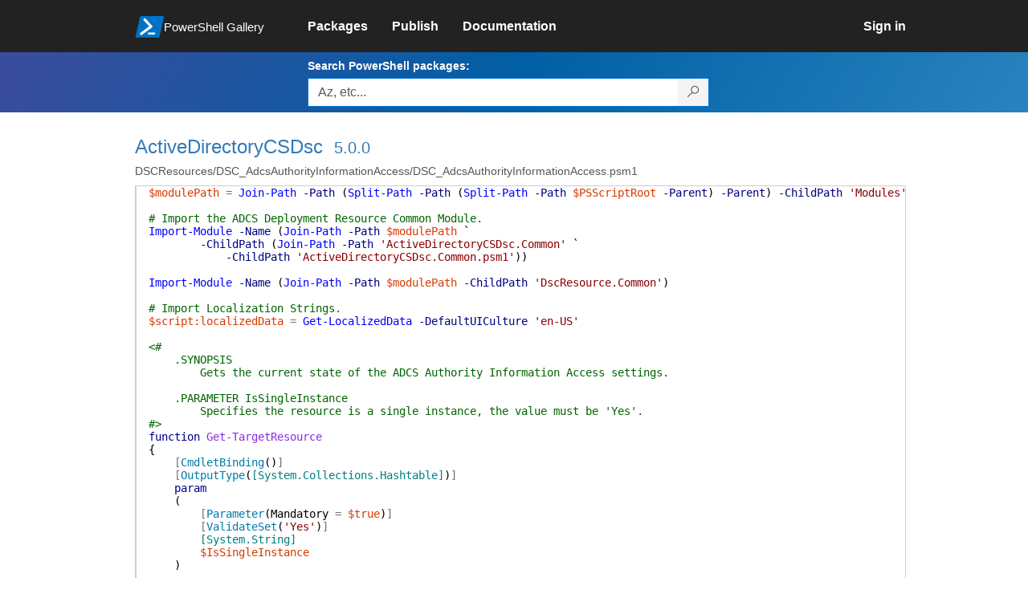

--- FILE ---
content_type: text/html; charset=utf-8
request_url: https://www.powershellgallery.com/packages/ActiveDirectoryCSDsc/5.0.0/Content/DSCResources%5CDSC_AdcsAuthorityInformationAccess%5CDSC_AdcsAuthorityInformationAccess.psm1
body_size: 60800
content:
<!DOCTYPE html>
<html lang="en">
<head>
    <meta charset="utf-8" />
    <meta http-equiv="X-UA-Compatible" content="IE=edge">
    <meta name="viewport" content="width=device-width, initial-scale=1">
    
    

    <title>
        PowerShell Gallery
        | DSCResources/DSC_AdcsAuthorityInformationAccess/DSC_AdcsAuthorityInformationAccess.psm1 5.0.0
    </title>

    <link href="/favicon.ico" rel="shortcut icon" type="image/x-icon" />
        <link title="https://www.powershellgallery.com" type="application/opensearchdescription+xml" href="/opensearch.xml" rel="search">

    <link href="/Content/gallery/css/site.min.css?v=N-FMpZ9py63ZO32Sjay59lx-8krWdY3bkLtzeZMpb8w1" rel="stylesheet"/>

    <link href="/Content/gallery/css/branding.css?v=1.2" rel="stylesheet"/>



    <!-- HTML5 shim and Respond.js for IE8 support of HTML5 elements and media queries -->
    <!-- WARNING: Respond.js doesn't work if you view the page via file:// -->
    <!--[if lt IE 9]>
      <script src="https://oss.maxcdn.com/html5shiv/3.7.3/html5shiv.min.js"></script>
      <script src="https://oss.maxcdn.com/respond/1.4.2/respond.min.js"></script>
    <![endif]-->

    

    
    
    
                <!-- Telemetry -->
            <script type="text/javascript">
                var appInsights = window.appInsights || function (config) {
                    function s(config) {
                        t[config] = function () {
                            var i = arguments;
                            t.queue.push(function () { t[config].apply(t, i) })
                        }
                    }

                    var t = { config: config }, r = document, f = window, e = "script", o = r.createElement(e), i, u;
                    for (o.src = config.url || "//az416426.vo.msecnd.net/scripts/a/ai.0.js", r.getElementsByTagName(e)[0].parentNode.appendChild(o), t.cookie = r.cookie, t.queue = [], i = ["Event", "Exception", "Metric", "PageView", "Trace"]; i.length;) s("track" + i.pop());
                    return config.disableExceptionTracking || (i = "onerror", s("_" + i), u = f[i], f[i] = function (config, r, f, e, o) {
                        var s = u && u(config, r, f, e, o);
                        return s !== !0 && t["_" + i](config, r, f, e, o), s
                    }), t
                }({
                    instrumentationKey: '50d4abc3-17d3-4a1b-8361-2d1e9ca8f6d5',
                    samplingPercentage: 100
                });

                window.appInsights = appInsights;
                appInsights.trackPageView();
            </script>

        <script type="text/javascript">

        window.addEventListener('DOMContentLoaded', () => {
            const tabs = document.querySelectorAll('[role="tab"]');
            const tabList = document.querySelector('[role="tablist"]');

            // Add a click event handler to each tab
            tabs.forEach((tab) => {
                tab.addEventListener('click', changeTabs);
            });

            // Enable arrow navigation between tabs in the tab list
            let tabFocus = 0;

            tabList?.addEventListener('keydown', (e) => {
                // Move right
                if (e.keyCode === 39 || e.keyCode === 37) {
                    tabs[tabFocus].setAttribute('tabindex', -1);
                    if (e.keyCode === 39) {
                        tabFocus++;
                        // If we're at the end, go to the start
                        if (tabFocus >= tabs.length) {
                            tabFocus = 0;
                        }
                        // Move left
                    } else if (e.keyCode === 37) {
                        tabFocus--;
                        // If we're at the start, move to the end
                        if (tabFocus < 0) {
                            tabFocus = tabs.length - 1;
                        }
                    }

                    tabs[tabFocus].setAttribute('tabindex', 0);
                    tabs[tabFocus].focus();
                }
            });
        });

        function changeTabs(e) {
            const target = e.target;
            const parent = target.parentNode;
            const grandparent = parent.parentNode;

            // Remove all current selected tabs
            parent
                .querySelectorAll('[aria-selected="true"]')
                .forEach((t) => t.setAttribute('aria-selected', false));

            // Set this tab as selected
            target.setAttribute('aria-selected', true);

            // Hide all tab panels
            grandparent
                .querySelectorAll('[role="tabpanel"]')
                .forEach((p) => p.setAttribute('hidden', true));

            // Show the selected panel
            grandparent.parentNode
                .querySelector(`#${target.getAttribute('aria-controls')}`)
                .removeAttribute('hidden');
        }
    </script>

</head>
<body>
    





<nav class="navbar navbar-inverse">
    <div class="container">
        <div class="row">
            <div class="col-sm-12 text-center">
                <a href="#" id="skipToContent" class="showOnFocus" title="Skip To Content">Skip To Content</a>
            </div>
        </div>
        <div class="row">
            <div class="col-sm-offset-1 col-sm-2">
                <div class="navbar-header">
                    <a href="/" class="nvabar-header-aLink">
                        <div class="navbar-logo-container">
                            <img class="navbar-logo img-responsive" alt="PowerShell Gallery Home"
                             src="/Content/Images/Branding/psgallerylogo.svg"
                                 onerror="this.src='https://powershellgallery.com/Content/Images/Branding/psgallerylogo-whiteinlay.png'; this.onerror = null;"
 />
                            <p class="navbar-logo-text">PowerShell Gallery</p>
                        </div>
                    </a>
                    <button type="button" class="navbar-toggle collapsed" data-toggle="collapse" data-target="#navbar" aria-controls="navbar" title="Open Main Menu and profile dropdown">
                        <span class="sr-only">Toggle navigation</span>
                        <span class="icon-bar"></span>
                        <span class="icon-bar"></span>
                        <span class="icon-bar"></span>
                    </button>
                </div>
            </div>
            <div class="col-sm-12 col-md-8 special-margin-left">
                <div id="navbar" class="navbar-collapse collapse" aria-label="Navigation Bar">
                    <table>
                        <tr>
                            <td colspan="3">
                                <ul class="nav navbar-nav" role="list">
                                        <li class="">
        <a role="link" href="/packages" target="" aria-label="Packages">
            <span aria-hidden="true">Packages</span>
        </a>
    </li>

                                        <li class="">
        <a role="link" href="/packages/manage/upload" target="" aria-label="Publish">
            <span aria-hidden="true">Publish</span>
        </a>
    </li>

                                                                            <li class="">
        <a role="link" href="https://go.microsoft.com/fwlink/?LinkID=825202&amp;clcid=0x409" target="_blank" aria-label="Documentation">
            <span aria-hidden="true">Documentation</span>
        </a>
    </li>

                                </ul>
                            </td>
                            <td colspan="1" class="td-align-topright">
                                    <div class="nav navbar-nav navbar-right">
    <li class="">
        <a role="link" href="/users/account/LogOn?returnUrl=%2Fpackages%2FActiveDirectoryCSDsc%2F5.0.0%2FContent%2FDSCResources%2FDSC_AdcsAuthorityInformationAccess%2FDSC_AdcsAuthorityInformationAccess.psm1" target="" aria-label="Sign in">
            <span aria-hidden="true">Sign in</span>
        </a>
    </li>
                                    </div>
                            </td>
                        </tr>
                    </table>
                </div>
            </div>
        </div>
    </div>

        <div class="container-fluid search-container">
            <div class="row" id="search-row">
                <form aria-label="Package search bar" action="/packages" method="get">
                    <div class="container">
                        <div class="row">
                            <div class="col-sm-offset-1 col-sm-2"></div>
                            <div class="col-sm-12 col-md-8">
                                <div class="form-group special-margin-left">
                                    <label for="search">Search PowerShell packages:</label>
<div class="input-group"  role="presentation">
    <input name="q" type="text" class="form-control ms-borderColor-blue search-box" id="search" aria-label="Enter packages to search, use the arrow keys to autofill."
           placeholder="Az, etc..." autocomplete="on"
           value=""
           />
    <span class="input-group-btn">
        <button class="btn btn-default btn-search ms-borderColor-blue ms-borderColor-blue--hover" type="submit"
                title="Search PowerShell packages" aria-label="Search PowerShell packages">
            <span class="ms-Icon ms-Icon--Search" aria-hidden="true"></span>
        </button>
    </span>
</div>

                                    <div id="autocomplete-results-container" class="text-left" tabindex="0"></div>

<script type="text/html" id="autocomplete-results-row">
    <!-- ko if: $data -->
    <!-- ko if: $data.PackageRegistration -->
    <div class="col-sm-4 autocomplete-row-id autocomplete-row-data">
        <span data-bind="attr: { id: 'autocomplete-result-id-' + $data.PackageRegistration.Id, title: $data.PackageRegistration.Id }, text: $data.PackageRegistration.Id"></span>
    </div>
    <div class="col-sm-4 autocomplete-row-downloadcount text-right autocomplete-row-data">
        <span data-bind="text: $data.DownloadCount + ' downloads'"></span>
    </div>
    <div class="col-sm-4 autocomplete-row-owners text-left autocomplete-row-data">
        <span data-bind="text: $data.OwnersString + ' '"></span>
    </div>
    <!-- /ko -->
    <!-- ko ifnot: $data.PackageRegistration -->
    <div class="col-sm-12 autocomplete-row-id autocomplete-row-data">
        <span data-bind="attr: { id: 'autocomplete-result-id-' + $data, title: $data  }, text: $data"></span>
    </div>
    <!-- /ko -->
    <!-- /ko -->
</script>

<script type="text/html" id="autocomplete-results-template">
    <!-- ko if: $data.data.length > 0 -->
    <div data-bind="foreach: $data.data" id="autocomplete-results-list">
        <a data-bind="attr: { id: 'autocomplete-result-row-' + $data, href: '/packages/' + $data, title: $data }" tabindex="-1">
            <div data-bind="attr:{ id: 'autocomplete-container-' + $data }" class="autocomplete-results-row">
            </div>
        </a>
    </div>
    <!-- /ko -->
</script>

                                </div>
                            </div>
                        </div>
                    </div>
                </form>
            </div>
        </div>
</nav>





    <div id="skippedToContent">
        

<div role="main" class="container page-display-filecontent">
    <div class="row package-page-heading">
        <div class="col-xs-12 col-sm-offset-1 col-sm-10">
            <h1><a href="/packages/ActiveDirectoryCSDsc/">ActiveDirectoryCSDsc</a></h1>
            <h4><a href="/packages/ActiveDirectoryCSDsc/5.0.0"> 5.0.0</a></h4>
        </div>
    </div>
    <div class="row package-page-MoreInfo">
        <div class="col-xs-12 col-sm-offset-1 col-sm-10">
            <h3>DSCResources/DSC_AdcsAuthorityInformationAccess/DSC_AdcsAuthorityInformationAccess.psm1</h3>
        </div>
    </div>

    <div class="row">
        <div class="col-xs-12 col-sm-offset-1 col-sm-10 div-fileContentDisplay">          
            <div class="row fileContentDisplay">
                <table class="fileContentDisplay-table">
                    <tbody>
                        <tr>
                            <td class="fileContent col-sm-10">
                                <span style='color:#D93900'>$modulePath</span><span style='color:#000000'>&nbsp;</span><span style='color:#737373'>=</span><span style='color:#000000'>&nbsp;</span><span style='color:#0000FF'>Join-Path</span><span style='color:#000000'>&nbsp;</span><span style='color:#000080'>-Path</span><span style='color:#000000'>&nbsp;</span><span style='color:#000000'>(</span><span style='color:#0000FF'>Split-Path</span><span style='color:#000000'>&nbsp;</span><span style='color:#000080'>-Path</span><span style='color:#000000'>&nbsp;</span><span style='color:#000000'>(</span><span style='color:#0000FF'>Split-Path</span><span style='color:#000000'>&nbsp;</span><span style='color:#000080'>-Path</span><span style='color:#000000'>&nbsp;</span><span style='color:#D93900'>$PSScriptRoot</span><span style='color:#000000'>&nbsp;</span><span style='color:#000080'>-Parent</span><span style='color:#000000'>)</span><span style='color:#000000'>&nbsp;</span><span style='color:#000080'>-Parent</span><span style='color:#000000'>)</span><span style='color:#000000'>&nbsp;</span><span style='color:#000080'>-ChildPath</span><span style='color:#000000'>&nbsp;</span><span style='color:#8B0000'>&#39;Modules&#39;</span><br />
<br />
<span style='color:#006400'># Import the ADCS Deployment Resource Common Module.</span><br />
<span style='color:#0000FF'>Import-Module</span><span style='color:#000000'>&nbsp;</span><span style='color:#000080'>-Name</span><span style='color:#000000'>&nbsp;</span><span style='color:#000000'>(</span><span style='color:#0000FF'>Join-Path</span><span style='color:#000000'>&nbsp;</span><span style='color:#000080'>-Path</span><span style='color:#000000'>&nbsp;</span><span style='color:#D93900'>$modulePath</span><span style='color:#000000'>&nbsp;</span>`<br />
<span style='color:#000000'>&nbsp;&nbsp;&nbsp;&nbsp;&nbsp;&nbsp;&nbsp;&nbsp;</span><span style='color:#000080'>-ChildPath</span><span style='color:#000000'>&nbsp;</span><span style='color:#000000'>(</span><span style='color:#0000FF'>Join-Path</span><span style='color:#000000'>&nbsp;</span><span style='color:#000080'>-Path</span><span style='color:#000000'>&nbsp;</span><span style='color:#8B0000'>&#39;ActiveDirectoryCSDsc.Common&#39;</span><span style='color:#000000'>&nbsp;</span>`<br />
<span style='color:#000000'>&nbsp;&nbsp;&nbsp;&nbsp;&nbsp;&nbsp;&nbsp;&nbsp;&nbsp;&nbsp;&nbsp;&nbsp;</span><span style='color:#000080'>-ChildPath</span><span style='color:#000000'>&nbsp;</span><span style='color:#8B0000'>&#39;ActiveDirectoryCSDsc.Common.psm1&#39;</span><span style='color:#000000'>)</span><span style='color:#000000'>)</span><br />
<br />
<span style='color:#0000FF'>Import-Module</span><span style='color:#000000'>&nbsp;</span><span style='color:#000080'>-Name</span><span style='color:#000000'>&nbsp;</span><span style='color:#000000'>(</span><span style='color:#0000FF'>Join-Path</span><span style='color:#000000'>&nbsp;</span><span style='color:#000080'>-Path</span><span style='color:#000000'>&nbsp;</span><span style='color:#D93900'>$modulePath</span><span style='color:#000000'>&nbsp;</span><span style='color:#000080'>-ChildPath</span><span style='color:#000000'>&nbsp;</span><span style='color:#8B0000'>&#39;DscResource.Common&#39;</span><span style='color:#000000'>)</span><br />
<br />
<span style='color:#006400'># Import Localization Strings.</span><br />
<span style='color:#D93900'>$script:localizedData</span><span style='color:#000000'>&nbsp;</span><span style='color:#737373'>=</span><span style='color:#000000'>&nbsp;</span><span style='color:#0000FF'>Get-LocalizedData</span><span style='color:#000000'>&nbsp;</span><span style='color:#000080'>-DefaultUICulture</span><span style='color:#000000'>&nbsp;</span><span style='color:#8B0000'>&#39;en-US&#39;</span><br />
<br />
<span style='color:#006400'>&lt;#<BR />
&nbsp;&nbsp;&nbsp;&nbsp;.SYNOPSIS<BR />
&nbsp;&nbsp;&nbsp;&nbsp;&nbsp;&nbsp;&nbsp;&nbsp;Gets the current state of the ADCS Authority Information Access settings.<BR />
&nbsp;<BR />
&nbsp;&nbsp;&nbsp;&nbsp;.PARAMETER IsSingleInstance<BR />
&nbsp;&nbsp;&nbsp;&nbsp;&nbsp;&nbsp;&nbsp;&nbsp;Specifies the resource is a single instance, the value must be &#39;Yes&#39;.<BR />
#&gt;</span><br />
<span style='color:#00008B'>function</span><span style='color:#000000'>&nbsp;</span><span style='color:#8A2BE2'>Get-TargetResource</span><br />
<span style='color:#000000'>{</span><br />
<span style='color:#000000'>&nbsp;&nbsp;&nbsp;&nbsp;</span><span style='color:#737373'>[</span><span style='color:#007BA6'>CmdletBinding</span><span style='color:#000000'>(</span><span style='color:#000000'>)</span><span style='color:#737373'>]</span><br />
<span style='color:#000000'>&nbsp;&nbsp;&nbsp;&nbsp;</span><span style='color:#737373'>[</span><span style='color:#007BA6'>OutputType</span><span style='color:#000000'>(</span><span style='color:#008080'>[System.Collections.Hashtable]</span><span style='color:#000000'>)</span><span style='color:#737373'>]</span><br />
<span style='color:#000000'>&nbsp;&nbsp;&nbsp;&nbsp;</span><span style='color:#00008B'>param</span><br />
<span style='color:#000000'>&nbsp;&nbsp;&nbsp;&nbsp;</span><span style='color:#000000'>(</span><br />
<span style='color:#000000'>&nbsp;&nbsp;&nbsp;&nbsp;&nbsp;&nbsp;&nbsp;&nbsp;</span><span style='color:#737373'>[</span><span style='color:#007BA6'>Parameter</span><span style='color:#000000'>(</span><span style='color:#000000'>Mandatory</span><span style='color:#000000'>&nbsp;</span><span style='color:#737373'>=</span><span style='color:#000000'>&nbsp;</span><span style='color:#D93900'>$true</span><span style='color:#000000'>)</span><span style='color:#737373'>]</span><br />
<span style='color:#000000'>&nbsp;&nbsp;&nbsp;&nbsp;&nbsp;&nbsp;&nbsp;&nbsp;</span><span style='color:#737373'>[</span><span style='color:#007BA6'>ValidateSet</span><span style='color:#000000'>(</span><span style='color:#8B0000'>&#39;Yes&#39;</span><span style='color:#000000'>)</span><span style='color:#737373'>]</span><br />
<span style='color:#000000'>&nbsp;&nbsp;&nbsp;&nbsp;&nbsp;&nbsp;&nbsp;&nbsp;</span><span style='color:#008080'>[System.String]</span><br />
<span style='color:#000000'>&nbsp;&nbsp;&nbsp;&nbsp;&nbsp;&nbsp;&nbsp;&nbsp;</span><span style='color:#D93900'>$IsSingleInstance</span><br />
<span style='color:#000000'>&nbsp;&nbsp;&nbsp;&nbsp;</span><span style='color:#000000'>)</span><br />
<br />
<span style='color:#000000'>&nbsp;&nbsp;&nbsp;&nbsp;</span><span style='color:#0000FF'>Write-Verbose</span><span style='color:#000000'>&nbsp;</span><span style='color:#000080'>-Message</span><span style='color:#000000'>&nbsp;</span><span style='color:#D93900'>$script:localizedData</span><span style='color:#737373'>.</span><span style='color:#000000'>GettingAdcsAiaMessage</span><br />
<br />
<span style='color:#000000'>&nbsp;&nbsp;&nbsp;&nbsp;</span><span style='color:#00008B'>return</span><span style='color:#000000'>&nbsp;</span><span style='color:#000000'>@{</span><br />
<span style='color:#000000'>&nbsp;&nbsp;&nbsp;&nbsp;&nbsp;&nbsp;&nbsp;&nbsp;</span><span style='color:#000000'>IsSingleInstance</span><span style='color:#000000'>&nbsp;</span><span style='color:#737373'>=</span><span style='color:#000000'>&nbsp;</span><span style='color:#8B0000'>&#39;Yes&#39;</span><br />
<span style='color:#000000'>&nbsp;&nbsp;&nbsp;&nbsp;&nbsp;&nbsp;&nbsp;&nbsp;</span><span style='color:#000000'>AiaUri</span><span style='color:#000000'>&nbsp;</span><span style='color:#737373'>=</span><span style='color:#000000'>&nbsp;</span><span style='color:#0000FF'>Get-CaAiaUriList</span><span style='color:#000000'>&nbsp;</span><span style='color:#000080'>-ExtensionType</span><span style='color:#000000'>&nbsp;</span><span style='color:#8B0000'>&#39;AddToCertificateAia&#39;</span><br />
<span style='color:#000000'>&nbsp;&nbsp;&nbsp;&nbsp;&nbsp;&nbsp;&nbsp;&nbsp;</span><span style='color:#000000'>OcspUri</span><span style='color:#000000'>&nbsp;</span><span style='color:#737373'>=</span><span style='color:#000000'>&nbsp;</span><span style='color:#0000FF'>Get-CaAiaUriList</span><span style='color:#000000'>&nbsp;</span><span style='color:#000080'>-ExtensionType</span><span style='color:#000000'>&nbsp;</span><span style='color:#8B0000'>&#39;AddToCertificateOcsp&#39;</span><br />
<span style='color:#000000'>&nbsp;&nbsp;&nbsp;&nbsp;&nbsp;&nbsp;&nbsp;&nbsp;</span><span style='color:#000000'>AllowRestartService</span><span style='color:#000000'>&nbsp;</span><span style='color:#737373'>=</span><span style='color:#000000'>&nbsp;</span><span style='color:#D93900'>$false</span><br />
<span style='color:#000000'>&nbsp;&nbsp;&nbsp;&nbsp;</span><span style='color:#000000'>}</span><br />
<span style='color:#000000'>}</span><span style='color:#000000'>&nbsp;</span><span style='color:#006400'># function Get-TargetResource</span><br />
<br />
<span style='color:#006400'>&lt;#<BR />
&nbsp;&nbsp;&nbsp;&nbsp;.SYNOPSIS<BR />
&nbsp;&nbsp;&nbsp;&nbsp;&nbsp;&nbsp;&nbsp;&nbsp;Sets the current state of the ADCS Authority Information Access settings.<BR />
&nbsp;<BR />
&nbsp;&nbsp;&nbsp;&nbsp;.PARAMETER IsSingleInstance<BR />
&nbsp;&nbsp;&nbsp;&nbsp;&nbsp;&nbsp;&nbsp;&nbsp;Specifies the resource is a single instance, the value must be &#39;Yes&#39;.<BR />
&nbsp;<BR />
&nbsp;&nbsp;&nbsp;&nbsp;.PARAMETER AiaUri<BR />
&nbsp;&nbsp;&nbsp;&nbsp;&nbsp;&nbsp;&nbsp;&nbsp;Specifies the list of URIs that should be included in the AIA extension of<BR />
&nbsp;&nbsp;&nbsp;&nbsp;&nbsp;&nbsp;&nbsp;&nbsp;the issued certificate.<BR />
&nbsp;<BR />
&nbsp;&nbsp;&nbsp;&nbsp;.PARAMETER OcspUri<BR />
&nbsp;&nbsp;&nbsp;&nbsp;&nbsp;&nbsp;&nbsp;&nbsp;Specifies the list of URIs that should be included in the Online Responder<BR />
&nbsp;&nbsp;&nbsp;&nbsp;&nbsp;&nbsp;&nbsp;&nbsp;OCSP extension of the issued certificate.<BR />
&nbsp;<BR />
&nbsp;&nbsp;&nbsp;&nbsp;.PARAMETER AllowRestartService<BR />
&nbsp;&nbsp;&nbsp;&nbsp;&nbsp;&nbsp;&nbsp;&nbsp;Allows the Certificate Authority service to be restarted if changes are made.<BR />
&nbsp;&nbsp;&nbsp;&nbsp;&nbsp;&nbsp;&nbsp;&nbsp;Defaults to false.<BR />
#&gt;</span><br />
<span style='color:#00008B'>function</span><span style='color:#000000'>&nbsp;</span><span style='color:#8A2BE2'>Set-TargetResource</span><br />
<span style='color:#000000'>{</span><br />
<span style='color:#000000'>&nbsp;&nbsp;&nbsp;&nbsp;</span><span style='color:#737373'>[</span><span style='color:#007BA6'>CmdletBinding</span><span style='color:#000000'>(</span><span style='color:#000000'>)</span><span style='color:#737373'>]</span><br />
<span style='color:#000000'>&nbsp;&nbsp;&nbsp;&nbsp;</span><span style='color:#00008B'>param</span><br />
<span style='color:#000000'>&nbsp;&nbsp;&nbsp;&nbsp;</span><span style='color:#000000'>(</span><br />
<span style='color:#000000'>&nbsp;&nbsp;&nbsp;&nbsp;&nbsp;&nbsp;&nbsp;&nbsp;</span><span style='color:#737373'>[</span><span style='color:#007BA6'>Parameter</span><span style='color:#000000'>(</span><span style='color:#000000'>Mandatory</span><span style='color:#000000'>&nbsp;</span><span style='color:#737373'>=</span><span style='color:#000000'>&nbsp;</span><span style='color:#D93900'>$true</span><span style='color:#000000'>)</span><span style='color:#737373'>]</span><br />
<span style='color:#000000'>&nbsp;&nbsp;&nbsp;&nbsp;&nbsp;&nbsp;&nbsp;&nbsp;</span><span style='color:#737373'>[</span><span style='color:#007BA6'>ValidateSet</span><span style='color:#000000'>(</span><span style='color:#8B0000'>&#39;Yes&#39;</span><span style='color:#000000'>)</span><span style='color:#737373'>]</span><br />
<span style='color:#000000'>&nbsp;&nbsp;&nbsp;&nbsp;&nbsp;&nbsp;&nbsp;&nbsp;</span><span style='color:#008080'>[System.String]</span><br />
<span style='color:#000000'>&nbsp;&nbsp;&nbsp;&nbsp;&nbsp;&nbsp;&nbsp;&nbsp;</span><span style='color:#D93900'>$IsSingleInstance</span><span style='color:#737373'>,</span><br />
<br />
<span style='color:#000000'>&nbsp;&nbsp;&nbsp;&nbsp;&nbsp;&nbsp;&nbsp;&nbsp;</span><span style='color:#737373'>[</span><span style='color:#007BA6'>Parameter</span><span style='color:#000000'>(</span><span style='color:#000000'>)</span><span style='color:#737373'>]</span><br />
<span style='color:#000000'>&nbsp;&nbsp;&nbsp;&nbsp;&nbsp;&nbsp;&nbsp;&nbsp;</span><span style='color:#737373'>[</span><span style='color:#007BA6'>AllowNull</span><span style='color:#000000'>(</span><span style='color:#000000'>)</span><span style='color:#737373'>]</span><br />
<span style='color:#000000'>&nbsp;&nbsp;&nbsp;&nbsp;&nbsp;&nbsp;&nbsp;&nbsp;</span><span style='color:#008080'>[System.String[]]</span><br />
<span style='color:#000000'>&nbsp;&nbsp;&nbsp;&nbsp;&nbsp;&nbsp;&nbsp;&nbsp;</span><span style='color:#D93900'>$AiaUri</span><span style='color:#737373'>,</span><br />
<br />
<span style='color:#000000'>&nbsp;&nbsp;&nbsp;&nbsp;&nbsp;&nbsp;&nbsp;&nbsp;</span><span style='color:#737373'>[</span><span style='color:#007BA6'>Parameter</span><span style='color:#000000'>(</span><span style='color:#000000'>)</span><span style='color:#737373'>]</span><br />
<span style='color:#000000'>&nbsp;&nbsp;&nbsp;&nbsp;&nbsp;&nbsp;&nbsp;&nbsp;</span><span style='color:#737373'>[</span><span style='color:#007BA6'>AllowNull</span><span style='color:#000000'>(</span><span style='color:#000000'>)</span><span style='color:#737373'>]</span><br />
<span style='color:#000000'>&nbsp;&nbsp;&nbsp;&nbsp;&nbsp;&nbsp;&nbsp;&nbsp;</span><span style='color:#008080'>[System.String[]]</span><br />
<span style='color:#000000'>&nbsp;&nbsp;&nbsp;&nbsp;&nbsp;&nbsp;&nbsp;&nbsp;</span><span style='color:#D93900'>$OcspUri</span><span style='color:#737373'>,</span><br />
<br />
<span style='color:#000000'>&nbsp;&nbsp;&nbsp;&nbsp;&nbsp;&nbsp;&nbsp;&nbsp;</span><span style='color:#737373'>[</span><span style='color:#007BA6'>Parameter</span><span style='color:#000000'>(</span><span style='color:#000000'>)</span><span style='color:#737373'>]</span><br />
<span style='color:#000000'>&nbsp;&nbsp;&nbsp;&nbsp;&nbsp;&nbsp;&nbsp;&nbsp;</span><span style='color:#008080'>[System.Boolean]</span><br />
<span style='color:#000000'>&nbsp;&nbsp;&nbsp;&nbsp;&nbsp;&nbsp;&nbsp;&nbsp;</span><span style='color:#D93900'>$AllowRestartService</span><span style='color:#000000'>&nbsp;</span><span style='color:#737373'>=</span><span style='color:#000000'>&nbsp;</span><span style='color:#D93900'>$false</span><br />
<span style='color:#000000'>&nbsp;&nbsp;&nbsp;&nbsp;</span><span style='color:#000000'>)</span><br />
<br />
<span style='color:#000000'>&nbsp;&nbsp;&nbsp;&nbsp;</span><span style='color:#0000FF'>Write-Verbose</span><span style='color:#000000'>&nbsp;</span><span style='color:#000080'>-Message</span><span style='color:#000000'>&nbsp;</span><span style='color:#D93900'>$script:localizedData</span><span style='color:#737373'>.</span><span style='color:#000000'>SettingAdcsAiaMessage</span><br />
<br />
<span style='color:#000000'>&nbsp;&nbsp;&nbsp;&nbsp;</span><span style='color:#D93900'>$currentResource</span><span style='color:#000000'>&nbsp;</span><span style='color:#737373'>=</span><span style='color:#000000'>&nbsp;</span><span style='color:#0000FF'>Get-TargetResource</span><span style='color:#000000'>&nbsp;</span>`<br />
<span style='color:#000000'>&nbsp;&nbsp;&nbsp;&nbsp;&nbsp;&nbsp;&nbsp;&nbsp;</span><span style='color:#000080'>-IsSingleInstance</span><span style='color:#000000'>&nbsp;</span><span style='color:#D93900'>$IsSingleInstance</span><span style='color:#000000'>&nbsp;</span>`<br />
<span style='color:#000000'>&nbsp;&nbsp;&nbsp;&nbsp;&nbsp;&nbsp;&nbsp;&nbsp;</span><span style='color:#000080'>-Verbose:</span><span style='color:#D93900'>$VerbosePreference</span><br />
<br />
<span style='color:#000000'>&nbsp;&nbsp;&nbsp;&nbsp;</span><span style='color:#D93900'>$parameterUpdated</span><span style='color:#000000'>&nbsp;</span><span style='color:#737373'>=</span><span style='color:#000000'>&nbsp;</span><span style='color:#D93900'>$false</span><br />
<br />
<span style='color:#000000'>&nbsp;&nbsp;&nbsp;&nbsp;</span><span style='color:#00008B'>if</span><span style='color:#000000'>&nbsp;</span><span style='color:#000000'>(</span><span style='color:#D93900'>$PSBoundParameters</span><span style='color:#737373'>.</span><span style='color:#000000'>ContainsKey</span><span style='color:#000000'>(</span><span style='color:#8B0000'>&#39;AiaUri&#39;</span><span style='color:#000000'>)</span><span style='color:#000000'>)</span><br />
<span style='color:#000000'>&nbsp;&nbsp;&nbsp;&nbsp;</span><span style='color:#000000'>{</span><br />
<span style='color:#000000'>&nbsp;&nbsp;&nbsp;&nbsp;&nbsp;&nbsp;&nbsp;&nbsp;</span><span style='color:#006400'># Add any missing AIA URIs</span><br />
<span style='color:#000000'>&nbsp;&nbsp;&nbsp;&nbsp;&nbsp;&nbsp;&nbsp;&nbsp;</span><span style='color:#00008B'>foreach</span><span style='color:#000000'>&nbsp;</span><span style='color:#000000'>(</span><span style='color:#D93900'>$desiredAiaUri</span><span style='color:#000000'>&nbsp;</span><span style='color:#00008B'>in</span><span style='color:#000000'>&nbsp;</span><span style='color:#D93900'>$AiaUri</span><span style='color:#000000'>)</span><br />
<span style='color:#000000'>&nbsp;&nbsp;&nbsp;&nbsp;&nbsp;&nbsp;&nbsp;&nbsp;</span><span style='color:#000000'>{</span><br />
<span style='color:#000000'>&nbsp;&nbsp;&nbsp;&nbsp;&nbsp;&nbsp;&nbsp;&nbsp;&nbsp;&nbsp;&nbsp;&nbsp;</span><span style='color:#00008B'>if</span><span style='color:#000000'>&nbsp;</span><span style='color:#000000'>(</span><span style='color:#D93900'>$desiredAiaUri</span><span style='color:#000000'>&nbsp;</span><span style='color:#737373'>-notin</span><span style='color:#000000'>&nbsp;</span><span style='color:#D93900'>$currentResource</span><span style='color:#737373'>.</span><span style='color:#000000'>AiaUri</span><span style='color:#000000'>)</span><br />
<span style='color:#000000'>&nbsp;&nbsp;&nbsp;&nbsp;&nbsp;&nbsp;&nbsp;&nbsp;&nbsp;&nbsp;&nbsp;&nbsp;</span><span style='color:#000000'>{</span><br />
<span style='color:#000000'>&nbsp;&nbsp;&nbsp;&nbsp;&nbsp;&nbsp;&nbsp;&nbsp;&nbsp;&nbsp;&nbsp;&nbsp;&nbsp;&nbsp;&nbsp;&nbsp;</span><span style='color:#0000FF'>Write-Verbose</span><span style='color:#000000'>&nbsp;</span><span style='color:#000080'>-Message</span><span style='color:#000000'>&nbsp;</span><span style='color:#000000'>(</span><span style='color:#D93900'>$script:localizedData</span><span style='color:#737373'>.</span><span style='color:#000000'>AddingAdcsAiaUriMessage</span><span style='color:#000000'>&nbsp;</span><span style='color:#737373'>-f</span><span style='color:#000000'>&nbsp;</span><span style='color:#8B0000'>&#39;AIA&#39;</span><span style='color:#737373'>,</span><span style='color:#000000'>&nbsp;</span><span style='color:#D93900'>$desiredAiaUri</span><span style='color:#000000'>)</span><br />
<br />
<span style='color:#000000'>&nbsp;&nbsp;&nbsp;&nbsp;&nbsp;&nbsp;&nbsp;&nbsp;&nbsp;&nbsp;&nbsp;&nbsp;&nbsp;&nbsp;&nbsp;&nbsp;</span><span style='color:#0000FF'>Add-CAAuthorityInformationAccess</span><span style='color:#000000'>&nbsp;</span><span style='color:#000080'>-Uri</span><span style='color:#000000'>&nbsp;</span><span style='color:#D93900'>$desiredAiaUri</span><span style='color:#000000'>&nbsp;</span><span style='color:#000080'>-AddToCertificateAia</span><span style='color:#000000'>&nbsp;</span><span style='color:#000080'>-Force</span><br />
<span style='color:#000000'>&nbsp;&nbsp;&nbsp;&nbsp;&nbsp;&nbsp;&nbsp;&nbsp;&nbsp;&nbsp;&nbsp;&nbsp;&nbsp;&nbsp;&nbsp;&nbsp;</span><span style='color:#D93900'>$parameterUpdated</span><span style='color:#000000'>&nbsp;</span><span style='color:#737373'>=</span><span style='color:#000000'>&nbsp;</span><span style='color:#D93900'>$true</span><br />
<span style='color:#000000'>&nbsp;&nbsp;&nbsp;&nbsp;&nbsp;&nbsp;&nbsp;&nbsp;&nbsp;&nbsp;&nbsp;&nbsp;</span><span style='color:#000000'>}</span><br />
<span style='color:#000000'>&nbsp;&nbsp;&nbsp;&nbsp;&nbsp;&nbsp;&nbsp;&nbsp;</span><span style='color:#000000'>}</span><br />
<br />
<span style='color:#000000'>&nbsp;&nbsp;&nbsp;&nbsp;&nbsp;&nbsp;&nbsp;&nbsp;</span><span style='color:#006400'># Remove any AIA URIs that aren&#39;t required</span><br />
<span style='color:#000000'>&nbsp;&nbsp;&nbsp;&nbsp;&nbsp;&nbsp;&nbsp;&nbsp;</span><span style='color:#00008B'>foreach</span><span style='color:#000000'>&nbsp;</span><span style='color:#000000'>(</span><span style='color:#D93900'>$currentAiaUri</span><span style='color:#000000'>&nbsp;</span><span style='color:#00008B'>in</span><span style='color:#000000'>&nbsp;</span><span style='color:#D93900'>$currentResource</span><span style='color:#737373'>.</span><span style='color:#000000'>AiaUri</span><span style='color:#000000'>)</span><br />
<span style='color:#000000'>&nbsp;&nbsp;&nbsp;&nbsp;&nbsp;&nbsp;&nbsp;&nbsp;</span><span style='color:#000000'>{</span><br />
<span style='color:#000000'>&nbsp;&nbsp;&nbsp;&nbsp;&nbsp;&nbsp;&nbsp;&nbsp;&nbsp;&nbsp;&nbsp;&nbsp;</span><span style='color:#00008B'>if</span><span style='color:#000000'>&nbsp;</span><span style='color:#000000'>(</span><span style='color:#D93900'>$currentAiaUri</span><span style='color:#000000'>&nbsp;</span><span style='color:#737373'>-notin</span><span style='color:#000000'>&nbsp;</span><span style='color:#D93900'>$AiaUri</span><span style='color:#000000'>)</span><br />
<span style='color:#000000'>&nbsp;&nbsp;&nbsp;&nbsp;&nbsp;&nbsp;&nbsp;&nbsp;&nbsp;&nbsp;&nbsp;&nbsp;</span><span style='color:#000000'>{</span><br />
<span style='color:#000000'>&nbsp;&nbsp;&nbsp;&nbsp;&nbsp;&nbsp;&nbsp;&nbsp;&nbsp;&nbsp;&nbsp;&nbsp;&nbsp;&nbsp;&nbsp;&nbsp;</span><span style='color:#0000FF'>Write-Verbose</span><span style='color:#000000'>&nbsp;</span><span style='color:#000080'>-Message</span><span style='color:#000000'>&nbsp;</span><span style='color:#000000'>(</span><span style='color:#D93900'>$script:localizedData</span><span style='color:#737373'>.</span><span style='color:#000000'>RemovingAdcsAiaUriMessage</span><span style='color:#000000'>&nbsp;</span><span style='color:#737373'>-f</span><span style='color:#000000'>&nbsp;</span><span style='color:#8B0000'>&#39;AIA&#39;</span><span style='color:#737373'>,</span><span style='color:#000000'>&nbsp;</span><span style='color:#D93900'>$currentAiaUri</span><span style='color:#000000'>)</span><br />
<br />
<span style='color:#000000'>&nbsp;&nbsp;&nbsp;&nbsp;&nbsp;&nbsp;&nbsp;&nbsp;&nbsp;&nbsp;&nbsp;&nbsp;&nbsp;&nbsp;&nbsp;&nbsp;</span><span style='color:#0000FF'>Remove-CAAuthorityInformationAccess</span><span style='color:#000000'>&nbsp;</span><span style='color:#000080'>-Uri</span><span style='color:#000000'>&nbsp;</span><span style='color:#D93900'>$currentAiaUri</span><span style='color:#000000'>&nbsp;</span><span style='color:#000080'>-AddToCertificateAia</span><span style='color:#000000'>&nbsp;</span><span style='color:#000080'>-Force</span><br />
<span style='color:#000000'>&nbsp;&nbsp;&nbsp;&nbsp;&nbsp;&nbsp;&nbsp;&nbsp;&nbsp;&nbsp;&nbsp;&nbsp;&nbsp;&nbsp;&nbsp;&nbsp;</span><span style='color:#D93900'>$parameterUpdated</span><span style='color:#000000'>&nbsp;</span><span style='color:#737373'>=</span><span style='color:#000000'>&nbsp;</span><span style='color:#D93900'>$true</span><br />
<span style='color:#000000'>&nbsp;&nbsp;&nbsp;&nbsp;&nbsp;&nbsp;&nbsp;&nbsp;&nbsp;&nbsp;&nbsp;&nbsp;</span><span style='color:#000000'>}</span><br />
<span style='color:#000000'>&nbsp;&nbsp;&nbsp;&nbsp;&nbsp;&nbsp;&nbsp;&nbsp;</span><span style='color:#000000'>}</span><br />
<span style='color:#000000'>&nbsp;&nbsp;&nbsp;&nbsp;</span><span style='color:#000000'>}</span><br />
<br />
<span style='color:#000000'>&nbsp;&nbsp;&nbsp;&nbsp;</span><span style='color:#00008B'>if</span><span style='color:#000000'>&nbsp;</span><span style='color:#000000'>(</span><span style='color:#D93900'>$PSBoundParameters</span><span style='color:#737373'>.</span><span style='color:#000000'>ContainsKey</span><span style='color:#000000'>(</span><span style='color:#8B0000'>&#39;OcspUri&#39;</span><span style='color:#000000'>)</span><span style='color:#000000'>)</span><br />
<span style='color:#000000'>&nbsp;&nbsp;&nbsp;&nbsp;</span><span style='color:#000000'>{</span><br />
<span style='color:#000000'>&nbsp;&nbsp;&nbsp;&nbsp;&nbsp;&nbsp;&nbsp;&nbsp;</span><span style='color:#006400'># Add any missing OCSP URIs</span><br />
<span style='color:#000000'>&nbsp;&nbsp;&nbsp;&nbsp;&nbsp;&nbsp;&nbsp;&nbsp;</span><span style='color:#00008B'>foreach</span><span style='color:#000000'>&nbsp;</span><span style='color:#000000'>(</span><span style='color:#D93900'>$desiredOcspUri</span><span style='color:#000000'>&nbsp;</span><span style='color:#00008B'>in</span><span style='color:#000000'>&nbsp;</span><span style='color:#D93900'>$OcspUri</span><span style='color:#000000'>)</span><br />
<span style='color:#000000'>&nbsp;&nbsp;&nbsp;&nbsp;&nbsp;&nbsp;&nbsp;&nbsp;</span><span style='color:#000000'>{</span><br />
<span style='color:#000000'>&nbsp;&nbsp;&nbsp;&nbsp;&nbsp;&nbsp;&nbsp;&nbsp;&nbsp;&nbsp;&nbsp;&nbsp;</span><span style='color:#00008B'>if</span><span style='color:#000000'>&nbsp;</span><span style='color:#000000'>(</span><span style='color:#D93900'>$desiredOcspUri</span><span style='color:#000000'>&nbsp;</span><span style='color:#737373'>-notin</span><span style='color:#000000'>&nbsp;</span><span style='color:#D93900'>$currentResource</span><span style='color:#737373'>.</span><span style='color:#000000'>OcspUri</span><span style='color:#000000'>)</span><br />
<span style='color:#000000'>&nbsp;&nbsp;&nbsp;&nbsp;&nbsp;&nbsp;&nbsp;&nbsp;&nbsp;&nbsp;&nbsp;&nbsp;</span><span style='color:#000000'>{</span><br />
<span style='color:#000000'>&nbsp;&nbsp;&nbsp;&nbsp;&nbsp;&nbsp;&nbsp;&nbsp;&nbsp;&nbsp;&nbsp;&nbsp;&nbsp;&nbsp;&nbsp;&nbsp;</span><span style='color:#0000FF'>Write-Verbose</span><span style='color:#000000'>&nbsp;</span><span style='color:#000080'>-Message</span><span style='color:#000000'>&nbsp;</span><span style='color:#000000'>(</span><span style='color:#D93900'>$script:localizedData</span><span style='color:#737373'>.</span><span style='color:#000000'>AddingAdcsAiaUriMessage</span><span style='color:#000000'>&nbsp;</span><span style='color:#737373'>-f</span><span style='color:#000000'>&nbsp;</span><span style='color:#8B0000'>&#39;OCSP&#39;</span><span style='color:#737373'>,</span><span style='color:#000000'>&nbsp;</span><span style='color:#D93900'>$desiredOcspUri</span><span style='color:#000000'>)</span><br />
<br />
<span style='color:#000000'>&nbsp;&nbsp;&nbsp;&nbsp;&nbsp;&nbsp;&nbsp;&nbsp;&nbsp;&nbsp;&nbsp;&nbsp;&nbsp;&nbsp;&nbsp;&nbsp;</span><span style='color:#0000FF'>Add-CAAuthorityInformationAccess</span><span style='color:#000000'>&nbsp;</span><span style='color:#000080'>-Uri</span><span style='color:#000000'>&nbsp;</span><span style='color:#D93900'>$desiredOcspUri</span><span style='color:#000000'>&nbsp;</span><span style='color:#000080'>-AddToCertificateOcsp</span><span style='color:#000000'>&nbsp;</span><span style='color:#000080'>-Force</span><br />
<span style='color:#000000'>&nbsp;&nbsp;&nbsp;&nbsp;&nbsp;&nbsp;&nbsp;&nbsp;&nbsp;&nbsp;&nbsp;&nbsp;&nbsp;&nbsp;&nbsp;&nbsp;</span><span style='color:#D93900'>$parameterUpdated</span><span style='color:#000000'>&nbsp;</span><span style='color:#737373'>=</span><span style='color:#000000'>&nbsp;</span><span style='color:#D93900'>$true</span><br />
<span style='color:#000000'>&nbsp;&nbsp;&nbsp;&nbsp;&nbsp;&nbsp;&nbsp;&nbsp;&nbsp;&nbsp;&nbsp;&nbsp;</span><span style='color:#000000'>}</span><br />
<span style='color:#000000'>&nbsp;&nbsp;&nbsp;&nbsp;&nbsp;&nbsp;&nbsp;&nbsp;</span><span style='color:#000000'>}</span><br />
<br />
<span style='color:#000000'>&nbsp;&nbsp;&nbsp;&nbsp;&nbsp;&nbsp;&nbsp;&nbsp;</span><span style='color:#006400'># Remove any OCSP URIs that aren&#39;t required</span><br />
<span style='color:#000000'>&nbsp;&nbsp;&nbsp;&nbsp;&nbsp;&nbsp;&nbsp;&nbsp;</span><span style='color:#00008B'>foreach</span><span style='color:#000000'>&nbsp;</span><span style='color:#000000'>(</span><span style='color:#D93900'>$currentOcspUri</span><span style='color:#000000'>&nbsp;</span><span style='color:#00008B'>in</span><span style='color:#000000'>&nbsp;</span><span style='color:#D93900'>$currentResource</span><span style='color:#737373'>.</span><span style='color:#000000'>OcspUri</span><span style='color:#000000'>)</span><br />
<span style='color:#000000'>&nbsp;&nbsp;&nbsp;&nbsp;&nbsp;&nbsp;&nbsp;&nbsp;</span><span style='color:#000000'>{</span><br />
<span style='color:#000000'>&nbsp;&nbsp;&nbsp;&nbsp;&nbsp;&nbsp;&nbsp;&nbsp;&nbsp;&nbsp;&nbsp;&nbsp;</span><span style='color:#00008B'>if</span><span style='color:#000000'>&nbsp;</span><span style='color:#000000'>(</span><span style='color:#D93900'>$currentOcspUri</span><span style='color:#000000'>&nbsp;</span><span style='color:#737373'>-notin</span><span style='color:#000000'>&nbsp;</span><span style='color:#D93900'>$OcspUri</span><span style='color:#000000'>)</span><br />
<span style='color:#000000'>&nbsp;&nbsp;&nbsp;&nbsp;&nbsp;&nbsp;&nbsp;&nbsp;&nbsp;&nbsp;&nbsp;&nbsp;</span><span style='color:#000000'>{</span><br />
<span style='color:#000000'>&nbsp;&nbsp;&nbsp;&nbsp;&nbsp;&nbsp;&nbsp;&nbsp;&nbsp;&nbsp;&nbsp;&nbsp;&nbsp;&nbsp;&nbsp;&nbsp;</span><span style='color:#0000FF'>Write-Verbose</span><span style='color:#000000'>&nbsp;</span><span style='color:#000080'>-Message</span><span style='color:#000000'>&nbsp;</span><span style='color:#000000'>(</span><span style='color:#D93900'>$script:localizedData</span><span style='color:#737373'>.</span><span style='color:#000000'>RemovingAdcsAiaUriMessage</span><span style='color:#000000'>&nbsp;</span><span style='color:#737373'>-f</span><span style='color:#000000'>&nbsp;</span><span style='color:#8B0000'>&#39;OCSP&#39;</span><span style='color:#737373'>,</span><span style='color:#000000'>&nbsp;</span><span style='color:#D93900'>$currentOcspUri</span><span style='color:#000000'>)</span><br />
<br />
<span style='color:#000000'>&nbsp;&nbsp;&nbsp;&nbsp;&nbsp;&nbsp;&nbsp;&nbsp;&nbsp;&nbsp;&nbsp;&nbsp;&nbsp;&nbsp;&nbsp;&nbsp;</span><span style='color:#0000FF'>Remove-CAAuthorityInformationAccess</span><span style='color:#000000'>&nbsp;</span><span style='color:#000080'>-Uri</span><span style='color:#000000'>&nbsp;</span><span style='color:#D93900'>$currentOcspUri</span><span style='color:#000000'>&nbsp;</span><span style='color:#000080'>-AddToCertificateOcsp</span><span style='color:#000000'>&nbsp;</span><span style='color:#000080'>-Force</span><br />
<span style='color:#000000'>&nbsp;&nbsp;&nbsp;&nbsp;&nbsp;&nbsp;&nbsp;&nbsp;&nbsp;&nbsp;&nbsp;&nbsp;&nbsp;&nbsp;&nbsp;&nbsp;</span><span style='color:#D93900'>$parameterUpdated</span><span style='color:#000000'>&nbsp;</span><span style='color:#737373'>=</span><span style='color:#000000'>&nbsp;</span><span style='color:#D93900'>$true</span><br />
<span style='color:#000000'>&nbsp;&nbsp;&nbsp;&nbsp;&nbsp;&nbsp;&nbsp;&nbsp;&nbsp;&nbsp;&nbsp;&nbsp;</span><span style='color:#000000'>}</span><br />
<span style='color:#000000'>&nbsp;&nbsp;&nbsp;&nbsp;&nbsp;&nbsp;&nbsp;&nbsp;</span><span style='color:#000000'>}</span><br />
<span style='color:#000000'>&nbsp;&nbsp;&nbsp;&nbsp;</span><span style='color:#000000'>}</span><br />
<br />
<span style='color:#000000'>&nbsp;&nbsp;&nbsp;&nbsp;</span><span style='color:#00008B'>if</span><span style='color:#000000'>&nbsp;</span><span style='color:#000000'>(</span><span style='color:#D93900'>$parameterUpdated</span><span style='color:#000000'>&nbsp;</span><span style='color:#737373'>-and</span><span style='color:#000000'>&nbsp;</span><span style='color:#D93900'>$AllowRestartService</span><span style='color:#000000'>)</span><br />
<span style='color:#000000'>&nbsp;&nbsp;&nbsp;&nbsp;</span><span style='color:#000000'>{</span><br />
<span style='color:#000000'>&nbsp;&nbsp;&nbsp;&nbsp;&nbsp;&nbsp;&nbsp;&nbsp;</span><span style='color:#0000FF'>Write-Verbose</span><span style='color:#000000'>&nbsp;</span><span style='color:#000080'>-Message</span><span style='color:#000000'>&nbsp;</span><span style='color:#D93900'>$script:localizedData</span><span style='color:#737373'>.</span><span style='color:#000000'>RestartingCertSvcMessage</span><br />
<br />
<span style='color:#000000'>&nbsp;&nbsp;&nbsp;&nbsp;&nbsp;&nbsp;&nbsp;&nbsp;</span><span style='color:#D93900'>$null</span><span style='color:#000000'>&nbsp;</span><span style='color:#737373'>=</span><span style='color:#000000'>&nbsp;</span><span style='color:#0000FF'>Restart-ServiceIfExists</span><span style='color:#000000'>&nbsp;</span><span style='color:#000080'>-Name</span><span style='color:#000000'>&nbsp;</span><span style='color:#8B0000'>&#39;CertSvc&#39;</span><br />
<span style='color:#000000'>&nbsp;&nbsp;&nbsp;&nbsp;</span><span style='color:#000000'>}</span><br />
<span style='color:#000000'>}</span><span style='color:#000000'>&nbsp;</span><span style='color:#006400'># function Set-TargetResource</span><br />
<br />
<span style='color:#006400'>&lt;#<BR />
&nbsp;&nbsp;&nbsp;&nbsp;.SYNOPSIS<BR />
&nbsp;&nbsp;&nbsp;&nbsp;&nbsp;&nbsp;&nbsp;&nbsp;Tests the current state of the ADCS Authority Information Access settings.<BR />
&nbsp;<BR />
&nbsp;&nbsp;&nbsp;&nbsp;.PARAMETER IsSingleInstance<BR />
&nbsp;&nbsp;&nbsp;&nbsp;&nbsp;&nbsp;&nbsp;&nbsp;Specifies the resource is a single instance, the value must be &#39;Yes&#39;.<BR />
&nbsp;<BR />
&nbsp;&nbsp;&nbsp;&nbsp;.PARAMETER AiaUri<BR />
&nbsp;&nbsp;&nbsp;&nbsp;&nbsp;&nbsp;&nbsp;&nbsp;Specifies the list of URIs that should be included in the AIA extension of<BR />
&nbsp;&nbsp;&nbsp;&nbsp;&nbsp;&nbsp;&nbsp;&nbsp;the issued certificate.<BR />
&nbsp;<BR />
&nbsp;&nbsp;&nbsp;&nbsp;.PARAMETER OcspUri<BR />
&nbsp;&nbsp;&nbsp;&nbsp;&nbsp;&nbsp;&nbsp;&nbsp;Specifies the list of URIs that should be included in the Online Responder<BR />
&nbsp;&nbsp;&nbsp;&nbsp;&nbsp;&nbsp;&nbsp;&nbsp;OCSP extension of the issued certificate.<BR />
&nbsp;<BR />
&nbsp;&nbsp;&nbsp;&nbsp;.PARAMETER AllowRestartService<BR />
&nbsp;&nbsp;&nbsp;&nbsp;&nbsp;&nbsp;&nbsp;&nbsp;Allows the Certificate Authority service to be restarted if changes are made.<BR />
&nbsp;&nbsp;&nbsp;&nbsp;&nbsp;&nbsp;&nbsp;&nbsp;Defaults to false.<BR />
#&gt;</span><br />
<span style='color:#00008B'>function</span><span style='color:#000000'>&nbsp;</span><span style='color:#8A2BE2'>Test-TargetResource</span><br />
<span style='color:#000000'>{</span><br />
<span style='color:#000000'>&nbsp;&nbsp;&nbsp;&nbsp;</span><span style='color:#737373'>[</span><span style='color:#007BA6'>CmdletBinding</span><span style='color:#000000'>(</span><span style='color:#000000'>)</span><span style='color:#737373'>]</span><br />
<span style='color:#000000'>&nbsp;&nbsp;&nbsp;&nbsp;</span><span style='color:#737373'>[</span><span style='color:#007BA6'>OutputType</span><span style='color:#000000'>(</span><span style='color:#008080'>[System.Boolean]</span><span style='color:#000000'>)</span><span style='color:#737373'>]</span><br />
<span style='color:#000000'>&nbsp;&nbsp;&nbsp;&nbsp;</span><span style='color:#00008B'>param</span><br />
<span style='color:#000000'>&nbsp;&nbsp;&nbsp;&nbsp;</span><span style='color:#000000'>(</span><br />
<span style='color:#000000'>&nbsp;&nbsp;&nbsp;&nbsp;&nbsp;&nbsp;&nbsp;&nbsp;</span><span style='color:#737373'>[</span><span style='color:#007BA6'>Parameter</span><span style='color:#000000'>(</span><span style='color:#000000'>Mandatory</span><span style='color:#000000'>&nbsp;</span><span style='color:#737373'>=</span><span style='color:#000000'>&nbsp;</span><span style='color:#D93900'>$true</span><span style='color:#000000'>)</span><span style='color:#737373'>]</span><br />
<span style='color:#000000'>&nbsp;&nbsp;&nbsp;&nbsp;&nbsp;&nbsp;&nbsp;&nbsp;</span><span style='color:#737373'>[</span><span style='color:#007BA6'>ValidateSet</span><span style='color:#000000'>(</span><span style='color:#8B0000'>&#39;Yes&#39;</span><span style='color:#000000'>)</span><span style='color:#737373'>]</span><br />
<span style='color:#000000'>&nbsp;&nbsp;&nbsp;&nbsp;&nbsp;&nbsp;&nbsp;&nbsp;</span><span style='color:#008080'>[System.String]</span><br />
<span style='color:#000000'>&nbsp;&nbsp;&nbsp;&nbsp;&nbsp;&nbsp;&nbsp;&nbsp;</span><span style='color:#D93900'>$IsSingleInstance</span><span style='color:#737373'>,</span><br />
<br />
<span style='color:#000000'>&nbsp;&nbsp;&nbsp;&nbsp;&nbsp;&nbsp;&nbsp;&nbsp;</span><span style='color:#737373'>[</span><span style='color:#007BA6'>Parameter</span><span style='color:#000000'>(</span><span style='color:#000000'>)</span><span style='color:#737373'>]</span><br />
<span style='color:#000000'>&nbsp;&nbsp;&nbsp;&nbsp;&nbsp;&nbsp;&nbsp;&nbsp;</span><span style='color:#737373'>[</span><span style='color:#007BA6'>AllowNull</span><span style='color:#000000'>(</span><span style='color:#000000'>)</span><span style='color:#737373'>]</span><br />
<span style='color:#000000'>&nbsp;&nbsp;&nbsp;&nbsp;&nbsp;&nbsp;&nbsp;&nbsp;</span><span style='color:#008080'>[System.String[]]</span><br />
<span style='color:#000000'>&nbsp;&nbsp;&nbsp;&nbsp;&nbsp;&nbsp;&nbsp;&nbsp;</span><span style='color:#D93900'>$AiaUri</span><span style='color:#737373'>,</span><br />
<br />
<span style='color:#000000'>&nbsp;&nbsp;&nbsp;&nbsp;&nbsp;&nbsp;&nbsp;&nbsp;</span><span style='color:#737373'>[</span><span style='color:#007BA6'>Parameter</span><span style='color:#000000'>(</span><span style='color:#000000'>)</span><span style='color:#737373'>]</span><br />
<span style='color:#000000'>&nbsp;&nbsp;&nbsp;&nbsp;&nbsp;&nbsp;&nbsp;&nbsp;</span><span style='color:#737373'>[</span><span style='color:#007BA6'>AllowNull</span><span style='color:#000000'>(</span><span style='color:#000000'>)</span><span style='color:#737373'>]</span><br />
<span style='color:#000000'>&nbsp;&nbsp;&nbsp;&nbsp;&nbsp;&nbsp;&nbsp;&nbsp;</span><span style='color:#008080'>[System.String[]]</span><br />
<span style='color:#000000'>&nbsp;&nbsp;&nbsp;&nbsp;&nbsp;&nbsp;&nbsp;&nbsp;</span><span style='color:#D93900'>$OcspUri</span><span style='color:#737373'>,</span><br />
<br />
<span style='color:#000000'>&nbsp;&nbsp;&nbsp;&nbsp;&nbsp;&nbsp;&nbsp;&nbsp;</span><span style='color:#737373'>[</span><span style='color:#007BA6'>Parameter</span><span style='color:#000000'>(</span><span style='color:#000000'>)</span><span style='color:#737373'>]</span><br />
<span style='color:#000000'>&nbsp;&nbsp;&nbsp;&nbsp;&nbsp;&nbsp;&nbsp;&nbsp;</span><span style='color:#008080'>[System.Boolean]</span><br />
<span style='color:#000000'>&nbsp;&nbsp;&nbsp;&nbsp;&nbsp;&nbsp;&nbsp;&nbsp;</span><span style='color:#D93900'>$AllowRestartService</span><span style='color:#000000'>&nbsp;</span><span style='color:#737373'>=</span><span style='color:#000000'>&nbsp;</span><span style='color:#D93900'>$false</span><br />
<span style='color:#000000'>&nbsp;&nbsp;&nbsp;&nbsp;</span><span style='color:#000000'>)</span><br />
<br />
<span style='color:#000000'>&nbsp;&nbsp;&nbsp;&nbsp;</span><span style='color:#0000FF'>Write-Verbose</span><span style='color:#000000'>&nbsp;</span><span style='color:#000080'>-Message</span><span style='color:#000000'>&nbsp;</span><span style='color:#D93900'>$script:localizedData</span><span style='color:#737373'>.</span><span style='color:#000000'>TestingAdcsAiaMessage</span><br />
<br />
<span style='color:#000000'>&nbsp;&nbsp;&nbsp;&nbsp;</span><span style='color:#D93900'>$currentSettings</span><span style='color:#000000'>&nbsp;</span><span style='color:#737373'>=</span><span style='color:#000000'>&nbsp;</span><span style='color:#0000FF'>Get-TargetResource</span><span style='color:#000000'>&nbsp;</span>`<br />
<span style='color:#000000'>&nbsp;&nbsp;&nbsp;&nbsp;&nbsp;&nbsp;&nbsp;&nbsp;</span><span style='color:#000080'>-IsSingleInstance</span><span style='color:#000000'>&nbsp;</span><span style='color:#D93900'>$IsSingleInstance</span><span style='color:#000000'>&nbsp;</span>`<br />
<span style='color:#000000'>&nbsp;&nbsp;&nbsp;&nbsp;&nbsp;&nbsp;&nbsp;&nbsp;</span><span style='color:#000080'>-Verbose:</span><span style='color:#D93900'>$VerbosePreference</span><br />
<br />
<span style='color:#000000'>&nbsp;&nbsp;&nbsp;&nbsp;</span><span style='color:#D93900'>$null</span><span style='color:#000000'>&nbsp;</span><span style='color:#737373'>=</span><span style='color:#000000'>&nbsp;</span><span style='color:#D93900'>$PSBoundParameters</span><span style='color:#737373'>.</span><span style='color:#000000'>Remove</span><span style='color:#000000'>(</span><span style='color:#8B0000'>&#39;IsSingleInstance&#39;</span><span style='color:#000000'>)</span><br />
<br />
<span style='color:#000000'>&nbsp;&nbsp;&nbsp;&nbsp;</span><span style='color:#00008B'>return</span><span style='color:#000000'>&nbsp;</span><span style='color:#0000FF'>Test-DscParameterState</span><span style='color:#000000'>&nbsp;</span>`<br />
<span style='color:#000000'>&nbsp;&nbsp;&nbsp;&nbsp;&nbsp;&nbsp;&nbsp;&nbsp;</span><span style='color:#000080'>-CurrentValues</span><span style='color:#000000'>&nbsp;</span><span style='color:#D93900'>$currentSettings</span><span style='color:#000000'>&nbsp;</span>`<br />
<span style='color:#000000'>&nbsp;&nbsp;&nbsp;&nbsp;&nbsp;&nbsp;&nbsp;&nbsp;</span><span style='color:#000080'>-DesiredValues</span><span style='color:#000000'>&nbsp;</span><span style='color:#D93900'>$PSBoundParameters</span><span style='color:#000000'>&nbsp;</span>`<br />
<span style='color:#000000'>&nbsp;&nbsp;&nbsp;&nbsp;&nbsp;&nbsp;&nbsp;&nbsp;</span><span style='color:#000080'>-Verbose:</span><span style='color:#D93900'>$VerbosePreference</span><br />
<span style='color:#000000'>}</span><span style='color:#000000'>&nbsp;</span><span style='color:#006400'># function Test-TargetResource</span><br />
<br />
<span style='color:#006400'>&lt;#<BR />
&nbsp;&nbsp;&nbsp;&nbsp;.SYNOPSIS<BR />
&nbsp;&nbsp;&nbsp;&nbsp;&nbsp;&nbsp;&nbsp;&nbsp;Return the current Authority Information Access list set on the<BR />
&nbsp;&nbsp;&nbsp;&nbsp;&nbsp;&nbsp;&nbsp;&nbsp;certificate authority, either for the AIA or Online Responder OCSP<BR />
&nbsp;&nbsp;&nbsp;&nbsp;&nbsp;&nbsp;&nbsp;&nbsp;extensions as an array of strings.<BR />
&nbsp;<BR />
&nbsp;&nbsp;&nbsp;&nbsp;.PARAMETER ExtensionType<BR />
&nbsp;&nbsp;&nbsp;&nbsp;&nbsp;&nbsp;&nbsp;&nbsp;The type of the extension to return the URI list for.<BR />
#&gt;</span><br />
<span style='color:#00008B'>function</span><span style='color:#000000'>&nbsp;</span><span style='color:#8A2BE2'>Get-CaAiaUriList</span><br />
<span style='color:#000000'>{</span><br />
<span style='color:#000000'>&nbsp;&nbsp;&nbsp;&nbsp;</span><span style='color:#737373'>[</span><span style='color:#007BA6'>CmdletBinding</span><span style='color:#000000'>(</span><span style='color:#000000'>)</span><span style='color:#737373'>]</span><br />
<span style='color:#000000'>&nbsp;&nbsp;&nbsp;&nbsp;</span><span style='color:#737373'>[</span><span style='color:#007BA6'>OutputType</span><span style='color:#000000'>(</span><span style='color:#008080'>[System.String[]]</span><span style='color:#000000'>)</span><span style='color:#737373'>]</span><br />
<span style='color:#000000'>&nbsp;&nbsp;&nbsp;&nbsp;</span><span style='color:#00008B'>param</span><br />
<span style='color:#000000'>&nbsp;&nbsp;&nbsp;&nbsp;</span><span style='color:#000000'>(</span><br />
<span style='color:#000000'>&nbsp;&nbsp;&nbsp;&nbsp;&nbsp;&nbsp;&nbsp;&nbsp;</span><span style='color:#737373'>[</span><span style='color:#007BA6'>Parameter</span><span style='color:#000000'>(</span><span style='color:#000000'>Mandatory</span><span style='color:#000000'>&nbsp;</span><span style='color:#737373'>=</span><span style='color:#000000'>&nbsp;</span><span style='color:#D93900'>$true</span><span style='color:#000000'>)</span><span style='color:#737373'>]</span><br />
<span style='color:#000000'>&nbsp;&nbsp;&nbsp;&nbsp;&nbsp;&nbsp;&nbsp;&nbsp;</span><span style='color:#737373'>[</span><span style='color:#007BA6'>ValidateSet</span><span style='color:#000000'>(</span><span style='color:#8B0000'>&#39;AddToCertificateAia&#39;</span><span style='color:#737373'>,</span><span style='color:#8B0000'>&#39;AddToCertificateOcsp&#39;</span><span style='color:#000000'>)</span><span style='color:#737373'>]</span><br />
<span style='color:#000000'>&nbsp;&nbsp;&nbsp;&nbsp;&nbsp;&nbsp;&nbsp;&nbsp;</span><span style='color:#D93900'>$ExtensionType</span><br />
<span style='color:#000000'>&nbsp;&nbsp;&nbsp;&nbsp;</span><span style='color:#000000'>)</span><br />
<br />
<span style='color:#000000'>&nbsp;&nbsp;&nbsp;&nbsp;</span><span style='color:#0000FF'>Write-Verbose</span><span style='color:#000000'>&nbsp;</span><span style='color:#000080'>-Message</span><span style='color:#000000'>&nbsp;</span><span style='color:#000000'>(</span><span style='color:#D93900'>$script:localizedData</span><span style='color:#737373'>.</span><span style='color:#000000'>GettingAiaUrisMessage</span><span style='color:#000000'>&nbsp;</span><span style='color:#737373'>-f</span><span style='color:#000000'>&nbsp;</span><span style='color:#D93900'>$ExtensionType</span><span style='color:#000000'>)</span><br />
<br />
<span style='color:#000000'>&nbsp;&nbsp;&nbsp;&nbsp;</span><span style='color:#00008B'>return</span><span style='color:#000000'>&nbsp;</span><span style='color:#008080'>[System.String[]]</span><span style='color:#000000'>&nbsp;</span><span style='color:#000000'>(</span><span style='color:#0000FF'>Get-CAAuthorityInformationAccess</span><span style='color:#000000'>&nbsp;</span><span style='color:#737373'>|</span><span style='color:#000000'>&nbsp;</span><span style='color:#0000FF'>Where-Object</span><span style='color:#000000'>&nbsp;</span><span style='color:#000080'>-Property</span><span style='color:#000000'>&nbsp;</span><span style='color:#D93900'>$ExtensionType</span><span style='color:#000000'>&nbsp;</span><span style='color:#000080'>-Eq</span><span style='color:#000000'>&nbsp;</span><span style='color:#D93900'>$true</span><span style='color:#000000'>)</span><span style='color:#737373'>.</span><span style='color:#000000'>Uri</span><br />
<span style='color:#000000'>}</span><br />
<br />
<span style='color:#0000FF'>Export-ModuleMember</span><span style='color:#000000'>&nbsp;</span><span style='color:#000080'>-Function</span><span style='color:#000000'>&nbsp;</span><span style='color:#8A2BE2'>*-TargetResource</span><br />

                            </td>
                        </tr>
                    </tbody>
                </table>
            </div>
        </div>
    </div>
</div>
    </div>
    <footer class="footer">
    <div class="container footer-container" >
        <div class="row">
            <div class="hidden-xs footer-heading">
            </div>
        </div>
        <div class="row">
            <div class="col-sm-offset-1 col-sm-1 footer-heading">
                <span><a href="/policies/Contact">Contact Us</a></span>
            </div>
            <div class="col-sm-1 footer-heading">
                <span><a href="/policies/Terms">Terms of Use</a></span>
            </div>
            <div class="col-sm-1 footer-heading">
                <span><a href="https://go.microsoft.com/fwlink/?LinkId=521839">Privacy Policy</a></span>
            </div>
            <div class="col-sm-1 footer-heading">
                <span><a href="https://aka.ms/psgallery-status/">Gallery Status</a></span>
            </div>
            <div class="col-sm-1 footer-heading">
                <span><a href="https://github.com/PowerShell/PowerShellGallery/issues">Feedback</a></span>
            </div>
            <div class="col-sm-1 footer-heading">
                <span><a href="https://aka.ms/PSGalleryPreviewFAQ">FAQs</a></span>
            </div>
            <div class="col-sm-4 footer-heading">
                <span class="footer-heading-last">&copy; 2026 Microsoft Corporation</span>
            </div>
        </div>  
    </div>
</footer>

    <script src="/Scripts/gallery/site.min.js?v=s-Nycwu4c-T9eVJC1tGlnrSh8SDtsEN_92Vs4B72tZk1"></script>

    
</body>
</html>
